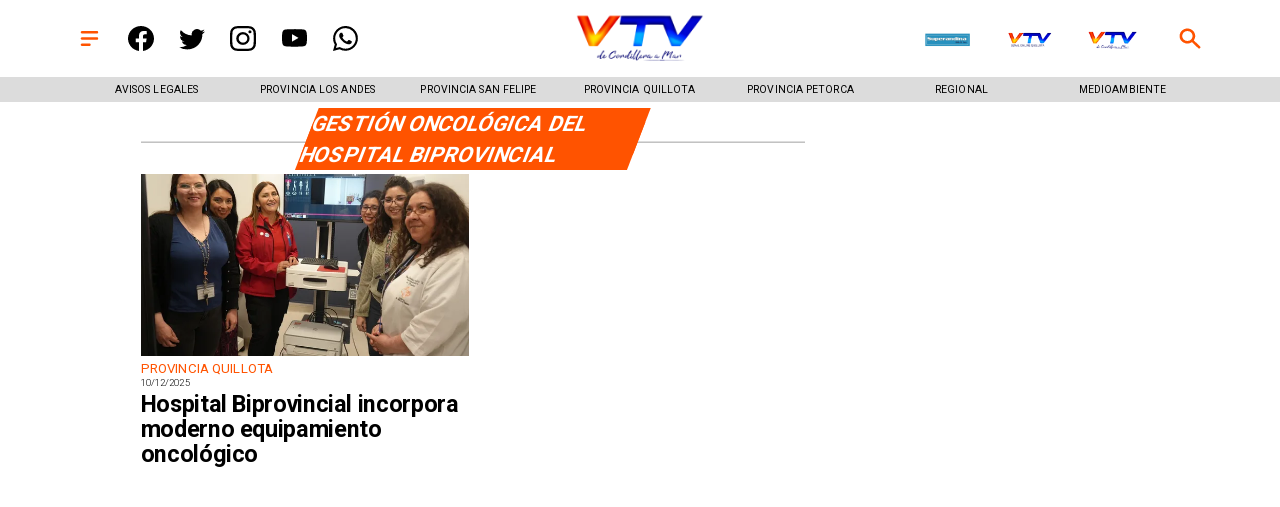

--- FILE ---
content_type: application/javascript; charset=utf-8
request_url: https://fundingchoicesmessages.google.com/f/AGSKWxXjk4Sunaix25-_dfTLmvzjQi11I3kCgSrR_3aUT2ghvFU5Tcjlaor_MhyJHym4VnHN7LNQ8ZM0s8fNK8xowq-oxsZ_Udq9V2hQ8YQy2gbpL2uCEDM8g-g5CsuL3TnxE5JVIrPs3_VETtwi1ArYblkkK46tIKW_FIU0rvR2G8CXqcP-bAvz625I6Ns0/__AD/jquery./adsence./ads.json?.sh/ads//origin-ad-
body_size: -1291
content:
window['fcd0388c-3e0d-4c7d-a7fd-79efb0e8943f'] = true;